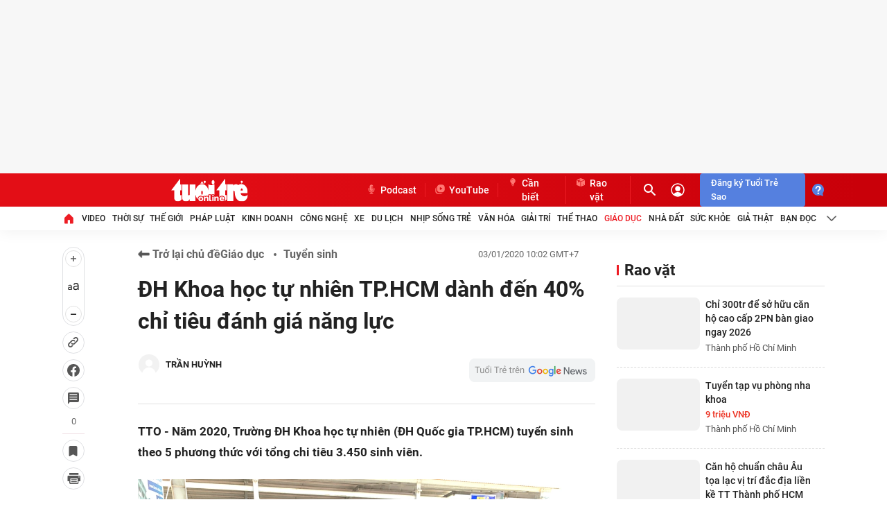

--- FILE ---
content_type: text/plain
request_url: https://cdnvc.netcoresmartech.com/vc/prod/wntoken_5001f9cce3f1c631ff8bde0c5e9a1cca.txt?ts=1765006966985
body_size: -205
content:
20240819012235